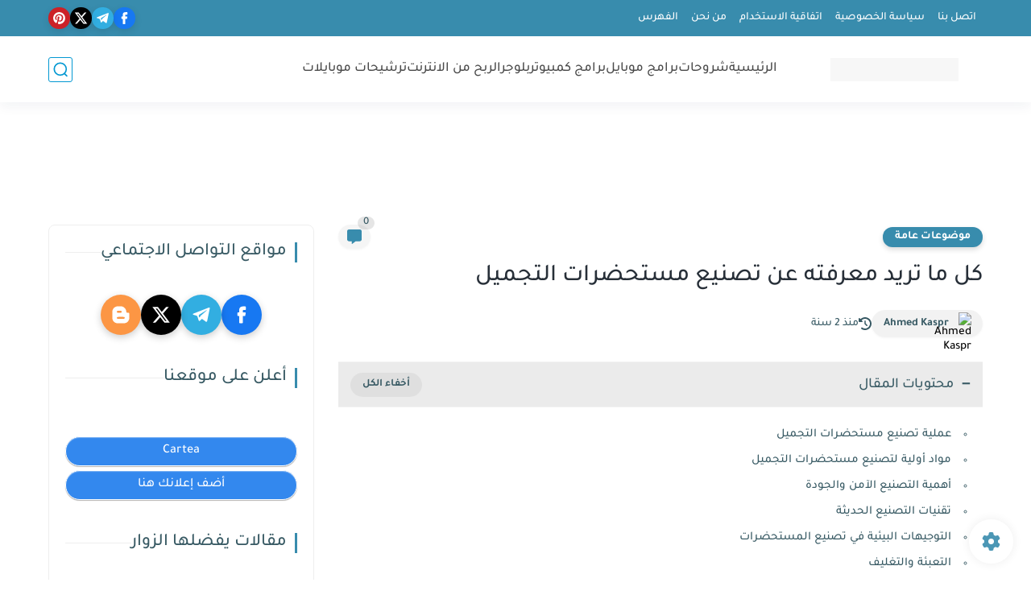

--- FILE ---
content_type: text/html; charset=utf-8
request_url: https://www.google.com/recaptcha/api2/aframe
body_size: 270
content:
<!DOCTYPE HTML><html><head><meta http-equiv="content-type" content="text/html; charset=UTF-8"></head><body><script nonce="Ak9NZFNhRVFBXo5WuWfpbw">/** Anti-fraud and anti-abuse applications only. See google.com/recaptcha */ try{var clients={'sodar':'https://pagead2.googlesyndication.com/pagead/sodar?'};window.addEventListener("message",function(a){try{if(a.source===window.parent){var b=JSON.parse(a.data);var c=clients[b['id']];if(c){var d=document.createElement('img');d.src=c+b['params']+'&rc='+(localStorage.getItem("rc::a")?sessionStorage.getItem("rc::b"):"");window.document.body.appendChild(d);sessionStorage.setItem("rc::e",parseInt(sessionStorage.getItem("rc::e")||0)+1);localStorage.setItem("rc::h",'1768370669992');}}}catch(b){}});window.parent.postMessage("_grecaptcha_ready", "*");}catch(b){}</script></body></html>